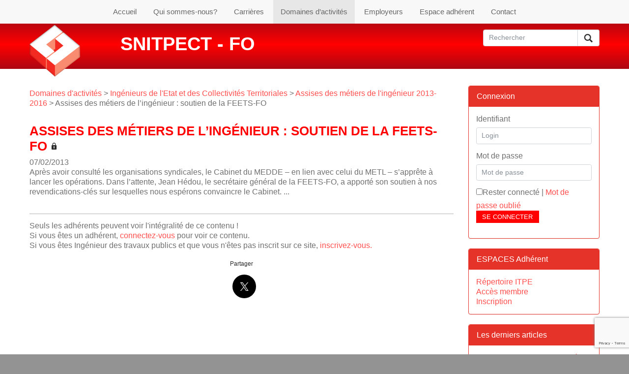

--- FILE ---
content_type: text/html; charset=utf-8
request_url: https://www.google.com/recaptcha/api2/anchor?ar=1&k=6Leh4qkUAAAAAMdKmkNsK78F03Zd9uxVRmbDyoZK&co=aHR0cHM6Ly93d3cuc25pdHBlY3QuZnI6NDQz&hl=en&v=PoyoqOPhxBO7pBk68S4YbpHZ&size=invisible&anchor-ms=20000&execute-ms=30000&cb=4sp2zerkta2x
body_size: 48767
content:
<!DOCTYPE HTML><html dir="ltr" lang="en"><head><meta http-equiv="Content-Type" content="text/html; charset=UTF-8">
<meta http-equiv="X-UA-Compatible" content="IE=edge">
<title>reCAPTCHA</title>
<style type="text/css">
/* cyrillic-ext */
@font-face {
  font-family: 'Roboto';
  font-style: normal;
  font-weight: 400;
  font-stretch: 100%;
  src: url(//fonts.gstatic.com/s/roboto/v48/KFO7CnqEu92Fr1ME7kSn66aGLdTylUAMa3GUBHMdazTgWw.woff2) format('woff2');
  unicode-range: U+0460-052F, U+1C80-1C8A, U+20B4, U+2DE0-2DFF, U+A640-A69F, U+FE2E-FE2F;
}
/* cyrillic */
@font-face {
  font-family: 'Roboto';
  font-style: normal;
  font-weight: 400;
  font-stretch: 100%;
  src: url(//fonts.gstatic.com/s/roboto/v48/KFO7CnqEu92Fr1ME7kSn66aGLdTylUAMa3iUBHMdazTgWw.woff2) format('woff2');
  unicode-range: U+0301, U+0400-045F, U+0490-0491, U+04B0-04B1, U+2116;
}
/* greek-ext */
@font-face {
  font-family: 'Roboto';
  font-style: normal;
  font-weight: 400;
  font-stretch: 100%;
  src: url(//fonts.gstatic.com/s/roboto/v48/KFO7CnqEu92Fr1ME7kSn66aGLdTylUAMa3CUBHMdazTgWw.woff2) format('woff2');
  unicode-range: U+1F00-1FFF;
}
/* greek */
@font-face {
  font-family: 'Roboto';
  font-style: normal;
  font-weight: 400;
  font-stretch: 100%;
  src: url(//fonts.gstatic.com/s/roboto/v48/KFO7CnqEu92Fr1ME7kSn66aGLdTylUAMa3-UBHMdazTgWw.woff2) format('woff2');
  unicode-range: U+0370-0377, U+037A-037F, U+0384-038A, U+038C, U+038E-03A1, U+03A3-03FF;
}
/* math */
@font-face {
  font-family: 'Roboto';
  font-style: normal;
  font-weight: 400;
  font-stretch: 100%;
  src: url(//fonts.gstatic.com/s/roboto/v48/KFO7CnqEu92Fr1ME7kSn66aGLdTylUAMawCUBHMdazTgWw.woff2) format('woff2');
  unicode-range: U+0302-0303, U+0305, U+0307-0308, U+0310, U+0312, U+0315, U+031A, U+0326-0327, U+032C, U+032F-0330, U+0332-0333, U+0338, U+033A, U+0346, U+034D, U+0391-03A1, U+03A3-03A9, U+03B1-03C9, U+03D1, U+03D5-03D6, U+03F0-03F1, U+03F4-03F5, U+2016-2017, U+2034-2038, U+203C, U+2040, U+2043, U+2047, U+2050, U+2057, U+205F, U+2070-2071, U+2074-208E, U+2090-209C, U+20D0-20DC, U+20E1, U+20E5-20EF, U+2100-2112, U+2114-2115, U+2117-2121, U+2123-214F, U+2190, U+2192, U+2194-21AE, U+21B0-21E5, U+21F1-21F2, U+21F4-2211, U+2213-2214, U+2216-22FF, U+2308-230B, U+2310, U+2319, U+231C-2321, U+2336-237A, U+237C, U+2395, U+239B-23B7, U+23D0, U+23DC-23E1, U+2474-2475, U+25AF, U+25B3, U+25B7, U+25BD, U+25C1, U+25CA, U+25CC, U+25FB, U+266D-266F, U+27C0-27FF, U+2900-2AFF, U+2B0E-2B11, U+2B30-2B4C, U+2BFE, U+3030, U+FF5B, U+FF5D, U+1D400-1D7FF, U+1EE00-1EEFF;
}
/* symbols */
@font-face {
  font-family: 'Roboto';
  font-style: normal;
  font-weight: 400;
  font-stretch: 100%;
  src: url(//fonts.gstatic.com/s/roboto/v48/KFO7CnqEu92Fr1ME7kSn66aGLdTylUAMaxKUBHMdazTgWw.woff2) format('woff2');
  unicode-range: U+0001-000C, U+000E-001F, U+007F-009F, U+20DD-20E0, U+20E2-20E4, U+2150-218F, U+2190, U+2192, U+2194-2199, U+21AF, U+21E6-21F0, U+21F3, U+2218-2219, U+2299, U+22C4-22C6, U+2300-243F, U+2440-244A, U+2460-24FF, U+25A0-27BF, U+2800-28FF, U+2921-2922, U+2981, U+29BF, U+29EB, U+2B00-2BFF, U+4DC0-4DFF, U+FFF9-FFFB, U+10140-1018E, U+10190-1019C, U+101A0, U+101D0-101FD, U+102E0-102FB, U+10E60-10E7E, U+1D2C0-1D2D3, U+1D2E0-1D37F, U+1F000-1F0FF, U+1F100-1F1AD, U+1F1E6-1F1FF, U+1F30D-1F30F, U+1F315, U+1F31C, U+1F31E, U+1F320-1F32C, U+1F336, U+1F378, U+1F37D, U+1F382, U+1F393-1F39F, U+1F3A7-1F3A8, U+1F3AC-1F3AF, U+1F3C2, U+1F3C4-1F3C6, U+1F3CA-1F3CE, U+1F3D4-1F3E0, U+1F3ED, U+1F3F1-1F3F3, U+1F3F5-1F3F7, U+1F408, U+1F415, U+1F41F, U+1F426, U+1F43F, U+1F441-1F442, U+1F444, U+1F446-1F449, U+1F44C-1F44E, U+1F453, U+1F46A, U+1F47D, U+1F4A3, U+1F4B0, U+1F4B3, U+1F4B9, U+1F4BB, U+1F4BF, U+1F4C8-1F4CB, U+1F4D6, U+1F4DA, U+1F4DF, U+1F4E3-1F4E6, U+1F4EA-1F4ED, U+1F4F7, U+1F4F9-1F4FB, U+1F4FD-1F4FE, U+1F503, U+1F507-1F50B, U+1F50D, U+1F512-1F513, U+1F53E-1F54A, U+1F54F-1F5FA, U+1F610, U+1F650-1F67F, U+1F687, U+1F68D, U+1F691, U+1F694, U+1F698, U+1F6AD, U+1F6B2, U+1F6B9-1F6BA, U+1F6BC, U+1F6C6-1F6CF, U+1F6D3-1F6D7, U+1F6E0-1F6EA, U+1F6F0-1F6F3, U+1F6F7-1F6FC, U+1F700-1F7FF, U+1F800-1F80B, U+1F810-1F847, U+1F850-1F859, U+1F860-1F887, U+1F890-1F8AD, U+1F8B0-1F8BB, U+1F8C0-1F8C1, U+1F900-1F90B, U+1F93B, U+1F946, U+1F984, U+1F996, U+1F9E9, U+1FA00-1FA6F, U+1FA70-1FA7C, U+1FA80-1FA89, U+1FA8F-1FAC6, U+1FACE-1FADC, U+1FADF-1FAE9, U+1FAF0-1FAF8, U+1FB00-1FBFF;
}
/* vietnamese */
@font-face {
  font-family: 'Roboto';
  font-style: normal;
  font-weight: 400;
  font-stretch: 100%;
  src: url(//fonts.gstatic.com/s/roboto/v48/KFO7CnqEu92Fr1ME7kSn66aGLdTylUAMa3OUBHMdazTgWw.woff2) format('woff2');
  unicode-range: U+0102-0103, U+0110-0111, U+0128-0129, U+0168-0169, U+01A0-01A1, U+01AF-01B0, U+0300-0301, U+0303-0304, U+0308-0309, U+0323, U+0329, U+1EA0-1EF9, U+20AB;
}
/* latin-ext */
@font-face {
  font-family: 'Roboto';
  font-style: normal;
  font-weight: 400;
  font-stretch: 100%;
  src: url(//fonts.gstatic.com/s/roboto/v48/KFO7CnqEu92Fr1ME7kSn66aGLdTylUAMa3KUBHMdazTgWw.woff2) format('woff2');
  unicode-range: U+0100-02BA, U+02BD-02C5, U+02C7-02CC, U+02CE-02D7, U+02DD-02FF, U+0304, U+0308, U+0329, U+1D00-1DBF, U+1E00-1E9F, U+1EF2-1EFF, U+2020, U+20A0-20AB, U+20AD-20C0, U+2113, U+2C60-2C7F, U+A720-A7FF;
}
/* latin */
@font-face {
  font-family: 'Roboto';
  font-style: normal;
  font-weight: 400;
  font-stretch: 100%;
  src: url(//fonts.gstatic.com/s/roboto/v48/KFO7CnqEu92Fr1ME7kSn66aGLdTylUAMa3yUBHMdazQ.woff2) format('woff2');
  unicode-range: U+0000-00FF, U+0131, U+0152-0153, U+02BB-02BC, U+02C6, U+02DA, U+02DC, U+0304, U+0308, U+0329, U+2000-206F, U+20AC, U+2122, U+2191, U+2193, U+2212, U+2215, U+FEFF, U+FFFD;
}
/* cyrillic-ext */
@font-face {
  font-family: 'Roboto';
  font-style: normal;
  font-weight: 500;
  font-stretch: 100%;
  src: url(//fonts.gstatic.com/s/roboto/v48/KFO7CnqEu92Fr1ME7kSn66aGLdTylUAMa3GUBHMdazTgWw.woff2) format('woff2');
  unicode-range: U+0460-052F, U+1C80-1C8A, U+20B4, U+2DE0-2DFF, U+A640-A69F, U+FE2E-FE2F;
}
/* cyrillic */
@font-face {
  font-family: 'Roboto';
  font-style: normal;
  font-weight: 500;
  font-stretch: 100%;
  src: url(//fonts.gstatic.com/s/roboto/v48/KFO7CnqEu92Fr1ME7kSn66aGLdTylUAMa3iUBHMdazTgWw.woff2) format('woff2');
  unicode-range: U+0301, U+0400-045F, U+0490-0491, U+04B0-04B1, U+2116;
}
/* greek-ext */
@font-face {
  font-family: 'Roboto';
  font-style: normal;
  font-weight: 500;
  font-stretch: 100%;
  src: url(//fonts.gstatic.com/s/roboto/v48/KFO7CnqEu92Fr1ME7kSn66aGLdTylUAMa3CUBHMdazTgWw.woff2) format('woff2');
  unicode-range: U+1F00-1FFF;
}
/* greek */
@font-face {
  font-family: 'Roboto';
  font-style: normal;
  font-weight: 500;
  font-stretch: 100%;
  src: url(//fonts.gstatic.com/s/roboto/v48/KFO7CnqEu92Fr1ME7kSn66aGLdTylUAMa3-UBHMdazTgWw.woff2) format('woff2');
  unicode-range: U+0370-0377, U+037A-037F, U+0384-038A, U+038C, U+038E-03A1, U+03A3-03FF;
}
/* math */
@font-face {
  font-family: 'Roboto';
  font-style: normal;
  font-weight: 500;
  font-stretch: 100%;
  src: url(//fonts.gstatic.com/s/roboto/v48/KFO7CnqEu92Fr1ME7kSn66aGLdTylUAMawCUBHMdazTgWw.woff2) format('woff2');
  unicode-range: U+0302-0303, U+0305, U+0307-0308, U+0310, U+0312, U+0315, U+031A, U+0326-0327, U+032C, U+032F-0330, U+0332-0333, U+0338, U+033A, U+0346, U+034D, U+0391-03A1, U+03A3-03A9, U+03B1-03C9, U+03D1, U+03D5-03D6, U+03F0-03F1, U+03F4-03F5, U+2016-2017, U+2034-2038, U+203C, U+2040, U+2043, U+2047, U+2050, U+2057, U+205F, U+2070-2071, U+2074-208E, U+2090-209C, U+20D0-20DC, U+20E1, U+20E5-20EF, U+2100-2112, U+2114-2115, U+2117-2121, U+2123-214F, U+2190, U+2192, U+2194-21AE, U+21B0-21E5, U+21F1-21F2, U+21F4-2211, U+2213-2214, U+2216-22FF, U+2308-230B, U+2310, U+2319, U+231C-2321, U+2336-237A, U+237C, U+2395, U+239B-23B7, U+23D0, U+23DC-23E1, U+2474-2475, U+25AF, U+25B3, U+25B7, U+25BD, U+25C1, U+25CA, U+25CC, U+25FB, U+266D-266F, U+27C0-27FF, U+2900-2AFF, U+2B0E-2B11, U+2B30-2B4C, U+2BFE, U+3030, U+FF5B, U+FF5D, U+1D400-1D7FF, U+1EE00-1EEFF;
}
/* symbols */
@font-face {
  font-family: 'Roboto';
  font-style: normal;
  font-weight: 500;
  font-stretch: 100%;
  src: url(//fonts.gstatic.com/s/roboto/v48/KFO7CnqEu92Fr1ME7kSn66aGLdTylUAMaxKUBHMdazTgWw.woff2) format('woff2');
  unicode-range: U+0001-000C, U+000E-001F, U+007F-009F, U+20DD-20E0, U+20E2-20E4, U+2150-218F, U+2190, U+2192, U+2194-2199, U+21AF, U+21E6-21F0, U+21F3, U+2218-2219, U+2299, U+22C4-22C6, U+2300-243F, U+2440-244A, U+2460-24FF, U+25A0-27BF, U+2800-28FF, U+2921-2922, U+2981, U+29BF, U+29EB, U+2B00-2BFF, U+4DC0-4DFF, U+FFF9-FFFB, U+10140-1018E, U+10190-1019C, U+101A0, U+101D0-101FD, U+102E0-102FB, U+10E60-10E7E, U+1D2C0-1D2D3, U+1D2E0-1D37F, U+1F000-1F0FF, U+1F100-1F1AD, U+1F1E6-1F1FF, U+1F30D-1F30F, U+1F315, U+1F31C, U+1F31E, U+1F320-1F32C, U+1F336, U+1F378, U+1F37D, U+1F382, U+1F393-1F39F, U+1F3A7-1F3A8, U+1F3AC-1F3AF, U+1F3C2, U+1F3C4-1F3C6, U+1F3CA-1F3CE, U+1F3D4-1F3E0, U+1F3ED, U+1F3F1-1F3F3, U+1F3F5-1F3F7, U+1F408, U+1F415, U+1F41F, U+1F426, U+1F43F, U+1F441-1F442, U+1F444, U+1F446-1F449, U+1F44C-1F44E, U+1F453, U+1F46A, U+1F47D, U+1F4A3, U+1F4B0, U+1F4B3, U+1F4B9, U+1F4BB, U+1F4BF, U+1F4C8-1F4CB, U+1F4D6, U+1F4DA, U+1F4DF, U+1F4E3-1F4E6, U+1F4EA-1F4ED, U+1F4F7, U+1F4F9-1F4FB, U+1F4FD-1F4FE, U+1F503, U+1F507-1F50B, U+1F50D, U+1F512-1F513, U+1F53E-1F54A, U+1F54F-1F5FA, U+1F610, U+1F650-1F67F, U+1F687, U+1F68D, U+1F691, U+1F694, U+1F698, U+1F6AD, U+1F6B2, U+1F6B9-1F6BA, U+1F6BC, U+1F6C6-1F6CF, U+1F6D3-1F6D7, U+1F6E0-1F6EA, U+1F6F0-1F6F3, U+1F6F7-1F6FC, U+1F700-1F7FF, U+1F800-1F80B, U+1F810-1F847, U+1F850-1F859, U+1F860-1F887, U+1F890-1F8AD, U+1F8B0-1F8BB, U+1F8C0-1F8C1, U+1F900-1F90B, U+1F93B, U+1F946, U+1F984, U+1F996, U+1F9E9, U+1FA00-1FA6F, U+1FA70-1FA7C, U+1FA80-1FA89, U+1FA8F-1FAC6, U+1FACE-1FADC, U+1FADF-1FAE9, U+1FAF0-1FAF8, U+1FB00-1FBFF;
}
/* vietnamese */
@font-face {
  font-family: 'Roboto';
  font-style: normal;
  font-weight: 500;
  font-stretch: 100%;
  src: url(//fonts.gstatic.com/s/roboto/v48/KFO7CnqEu92Fr1ME7kSn66aGLdTylUAMa3OUBHMdazTgWw.woff2) format('woff2');
  unicode-range: U+0102-0103, U+0110-0111, U+0128-0129, U+0168-0169, U+01A0-01A1, U+01AF-01B0, U+0300-0301, U+0303-0304, U+0308-0309, U+0323, U+0329, U+1EA0-1EF9, U+20AB;
}
/* latin-ext */
@font-face {
  font-family: 'Roboto';
  font-style: normal;
  font-weight: 500;
  font-stretch: 100%;
  src: url(//fonts.gstatic.com/s/roboto/v48/KFO7CnqEu92Fr1ME7kSn66aGLdTylUAMa3KUBHMdazTgWw.woff2) format('woff2');
  unicode-range: U+0100-02BA, U+02BD-02C5, U+02C7-02CC, U+02CE-02D7, U+02DD-02FF, U+0304, U+0308, U+0329, U+1D00-1DBF, U+1E00-1E9F, U+1EF2-1EFF, U+2020, U+20A0-20AB, U+20AD-20C0, U+2113, U+2C60-2C7F, U+A720-A7FF;
}
/* latin */
@font-face {
  font-family: 'Roboto';
  font-style: normal;
  font-weight: 500;
  font-stretch: 100%;
  src: url(//fonts.gstatic.com/s/roboto/v48/KFO7CnqEu92Fr1ME7kSn66aGLdTylUAMa3yUBHMdazQ.woff2) format('woff2');
  unicode-range: U+0000-00FF, U+0131, U+0152-0153, U+02BB-02BC, U+02C6, U+02DA, U+02DC, U+0304, U+0308, U+0329, U+2000-206F, U+20AC, U+2122, U+2191, U+2193, U+2212, U+2215, U+FEFF, U+FFFD;
}
/* cyrillic-ext */
@font-face {
  font-family: 'Roboto';
  font-style: normal;
  font-weight: 900;
  font-stretch: 100%;
  src: url(//fonts.gstatic.com/s/roboto/v48/KFO7CnqEu92Fr1ME7kSn66aGLdTylUAMa3GUBHMdazTgWw.woff2) format('woff2');
  unicode-range: U+0460-052F, U+1C80-1C8A, U+20B4, U+2DE0-2DFF, U+A640-A69F, U+FE2E-FE2F;
}
/* cyrillic */
@font-face {
  font-family: 'Roboto';
  font-style: normal;
  font-weight: 900;
  font-stretch: 100%;
  src: url(//fonts.gstatic.com/s/roboto/v48/KFO7CnqEu92Fr1ME7kSn66aGLdTylUAMa3iUBHMdazTgWw.woff2) format('woff2');
  unicode-range: U+0301, U+0400-045F, U+0490-0491, U+04B0-04B1, U+2116;
}
/* greek-ext */
@font-face {
  font-family: 'Roboto';
  font-style: normal;
  font-weight: 900;
  font-stretch: 100%;
  src: url(//fonts.gstatic.com/s/roboto/v48/KFO7CnqEu92Fr1ME7kSn66aGLdTylUAMa3CUBHMdazTgWw.woff2) format('woff2');
  unicode-range: U+1F00-1FFF;
}
/* greek */
@font-face {
  font-family: 'Roboto';
  font-style: normal;
  font-weight: 900;
  font-stretch: 100%;
  src: url(//fonts.gstatic.com/s/roboto/v48/KFO7CnqEu92Fr1ME7kSn66aGLdTylUAMa3-UBHMdazTgWw.woff2) format('woff2');
  unicode-range: U+0370-0377, U+037A-037F, U+0384-038A, U+038C, U+038E-03A1, U+03A3-03FF;
}
/* math */
@font-face {
  font-family: 'Roboto';
  font-style: normal;
  font-weight: 900;
  font-stretch: 100%;
  src: url(//fonts.gstatic.com/s/roboto/v48/KFO7CnqEu92Fr1ME7kSn66aGLdTylUAMawCUBHMdazTgWw.woff2) format('woff2');
  unicode-range: U+0302-0303, U+0305, U+0307-0308, U+0310, U+0312, U+0315, U+031A, U+0326-0327, U+032C, U+032F-0330, U+0332-0333, U+0338, U+033A, U+0346, U+034D, U+0391-03A1, U+03A3-03A9, U+03B1-03C9, U+03D1, U+03D5-03D6, U+03F0-03F1, U+03F4-03F5, U+2016-2017, U+2034-2038, U+203C, U+2040, U+2043, U+2047, U+2050, U+2057, U+205F, U+2070-2071, U+2074-208E, U+2090-209C, U+20D0-20DC, U+20E1, U+20E5-20EF, U+2100-2112, U+2114-2115, U+2117-2121, U+2123-214F, U+2190, U+2192, U+2194-21AE, U+21B0-21E5, U+21F1-21F2, U+21F4-2211, U+2213-2214, U+2216-22FF, U+2308-230B, U+2310, U+2319, U+231C-2321, U+2336-237A, U+237C, U+2395, U+239B-23B7, U+23D0, U+23DC-23E1, U+2474-2475, U+25AF, U+25B3, U+25B7, U+25BD, U+25C1, U+25CA, U+25CC, U+25FB, U+266D-266F, U+27C0-27FF, U+2900-2AFF, U+2B0E-2B11, U+2B30-2B4C, U+2BFE, U+3030, U+FF5B, U+FF5D, U+1D400-1D7FF, U+1EE00-1EEFF;
}
/* symbols */
@font-face {
  font-family: 'Roboto';
  font-style: normal;
  font-weight: 900;
  font-stretch: 100%;
  src: url(//fonts.gstatic.com/s/roboto/v48/KFO7CnqEu92Fr1ME7kSn66aGLdTylUAMaxKUBHMdazTgWw.woff2) format('woff2');
  unicode-range: U+0001-000C, U+000E-001F, U+007F-009F, U+20DD-20E0, U+20E2-20E4, U+2150-218F, U+2190, U+2192, U+2194-2199, U+21AF, U+21E6-21F0, U+21F3, U+2218-2219, U+2299, U+22C4-22C6, U+2300-243F, U+2440-244A, U+2460-24FF, U+25A0-27BF, U+2800-28FF, U+2921-2922, U+2981, U+29BF, U+29EB, U+2B00-2BFF, U+4DC0-4DFF, U+FFF9-FFFB, U+10140-1018E, U+10190-1019C, U+101A0, U+101D0-101FD, U+102E0-102FB, U+10E60-10E7E, U+1D2C0-1D2D3, U+1D2E0-1D37F, U+1F000-1F0FF, U+1F100-1F1AD, U+1F1E6-1F1FF, U+1F30D-1F30F, U+1F315, U+1F31C, U+1F31E, U+1F320-1F32C, U+1F336, U+1F378, U+1F37D, U+1F382, U+1F393-1F39F, U+1F3A7-1F3A8, U+1F3AC-1F3AF, U+1F3C2, U+1F3C4-1F3C6, U+1F3CA-1F3CE, U+1F3D4-1F3E0, U+1F3ED, U+1F3F1-1F3F3, U+1F3F5-1F3F7, U+1F408, U+1F415, U+1F41F, U+1F426, U+1F43F, U+1F441-1F442, U+1F444, U+1F446-1F449, U+1F44C-1F44E, U+1F453, U+1F46A, U+1F47D, U+1F4A3, U+1F4B0, U+1F4B3, U+1F4B9, U+1F4BB, U+1F4BF, U+1F4C8-1F4CB, U+1F4D6, U+1F4DA, U+1F4DF, U+1F4E3-1F4E6, U+1F4EA-1F4ED, U+1F4F7, U+1F4F9-1F4FB, U+1F4FD-1F4FE, U+1F503, U+1F507-1F50B, U+1F50D, U+1F512-1F513, U+1F53E-1F54A, U+1F54F-1F5FA, U+1F610, U+1F650-1F67F, U+1F687, U+1F68D, U+1F691, U+1F694, U+1F698, U+1F6AD, U+1F6B2, U+1F6B9-1F6BA, U+1F6BC, U+1F6C6-1F6CF, U+1F6D3-1F6D7, U+1F6E0-1F6EA, U+1F6F0-1F6F3, U+1F6F7-1F6FC, U+1F700-1F7FF, U+1F800-1F80B, U+1F810-1F847, U+1F850-1F859, U+1F860-1F887, U+1F890-1F8AD, U+1F8B0-1F8BB, U+1F8C0-1F8C1, U+1F900-1F90B, U+1F93B, U+1F946, U+1F984, U+1F996, U+1F9E9, U+1FA00-1FA6F, U+1FA70-1FA7C, U+1FA80-1FA89, U+1FA8F-1FAC6, U+1FACE-1FADC, U+1FADF-1FAE9, U+1FAF0-1FAF8, U+1FB00-1FBFF;
}
/* vietnamese */
@font-face {
  font-family: 'Roboto';
  font-style: normal;
  font-weight: 900;
  font-stretch: 100%;
  src: url(//fonts.gstatic.com/s/roboto/v48/KFO7CnqEu92Fr1ME7kSn66aGLdTylUAMa3OUBHMdazTgWw.woff2) format('woff2');
  unicode-range: U+0102-0103, U+0110-0111, U+0128-0129, U+0168-0169, U+01A0-01A1, U+01AF-01B0, U+0300-0301, U+0303-0304, U+0308-0309, U+0323, U+0329, U+1EA0-1EF9, U+20AB;
}
/* latin-ext */
@font-face {
  font-family: 'Roboto';
  font-style: normal;
  font-weight: 900;
  font-stretch: 100%;
  src: url(//fonts.gstatic.com/s/roboto/v48/KFO7CnqEu92Fr1ME7kSn66aGLdTylUAMa3KUBHMdazTgWw.woff2) format('woff2');
  unicode-range: U+0100-02BA, U+02BD-02C5, U+02C7-02CC, U+02CE-02D7, U+02DD-02FF, U+0304, U+0308, U+0329, U+1D00-1DBF, U+1E00-1E9F, U+1EF2-1EFF, U+2020, U+20A0-20AB, U+20AD-20C0, U+2113, U+2C60-2C7F, U+A720-A7FF;
}
/* latin */
@font-face {
  font-family: 'Roboto';
  font-style: normal;
  font-weight: 900;
  font-stretch: 100%;
  src: url(//fonts.gstatic.com/s/roboto/v48/KFO7CnqEu92Fr1ME7kSn66aGLdTylUAMa3yUBHMdazQ.woff2) format('woff2');
  unicode-range: U+0000-00FF, U+0131, U+0152-0153, U+02BB-02BC, U+02C6, U+02DA, U+02DC, U+0304, U+0308, U+0329, U+2000-206F, U+20AC, U+2122, U+2191, U+2193, U+2212, U+2215, U+FEFF, U+FFFD;
}

</style>
<link rel="stylesheet" type="text/css" href="https://www.gstatic.com/recaptcha/releases/PoyoqOPhxBO7pBk68S4YbpHZ/styles__ltr.css">
<script nonce="RdBiQLxYTp1ysyAx-OJBWw" type="text/javascript">window['__recaptcha_api'] = 'https://www.google.com/recaptcha/api2/';</script>
<script type="text/javascript" src="https://www.gstatic.com/recaptcha/releases/PoyoqOPhxBO7pBk68S4YbpHZ/recaptcha__en.js" nonce="RdBiQLxYTp1ysyAx-OJBWw">
      
    </script></head>
<body><div id="rc-anchor-alert" class="rc-anchor-alert"></div>
<input type="hidden" id="recaptcha-token" value="[base64]">
<script type="text/javascript" nonce="RdBiQLxYTp1ysyAx-OJBWw">
      recaptcha.anchor.Main.init("[\x22ainput\x22,[\x22bgdata\x22,\x22\x22,\[base64]/[base64]/[base64]/bmV3IHJbeF0oY1swXSk6RT09Mj9uZXcgclt4XShjWzBdLGNbMV0pOkU9PTM/bmV3IHJbeF0oY1swXSxjWzFdLGNbMl0pOkU9PTQ/[base64]/[base64]/[base64]/[base64]/[base64]/[base64]/[base64]/[base64]\x22,\[base64]\\u003d\\u003d\x22,\[base64]/DkwI6L8OCGVfCjn7DmWYHGMKXIiEdw7ttLitbHMOLwpXCtcKDb8Kqw5vDjWAEwqQvwqLClhnDk8OUwppiwrfDtQzDgynDrFl8Q8OgP0rCqB7Djz/[base64]/CgcKRKDFaQMKuGRPCu2XCvVRcUTESw6DCt8Kpwq3Ct2PDtMOXwow2LcK3w7PCikjCucKrccKJw6IyBsKTwpbDvU7DtiHCvsKswr7CsAvDssK+TMOmw7fCh0gcBsK6wpZxcsOMfTF0TcKSw441wrJ/w5nDi3U3wpjDgnhPU2crDsK/HiYuLETDs29oTx9xOjceWBHDhTzDkh/CnD7CisK+KxbDtyPDs316w5/DgQkuwrMvw4zDqWfDs19CRFPCqGYkwpTDikLDq8OGe17DiXRIwrlWKUnCpcKww65dw6jCshYgNz8Jwok4QcONEXbCnsO2w7I7ZsKAFMKBw68ewrplwrdew6bCucKDTjfCrSTCo8OuQcKcw78fw5DCqMOFw7vDliLChVLDoRcuOcKBwqQlwo4uw6dCcMOMWcO4wp/Dg8OxQh/Cmk/Di8Opw5nCqGbCocKFwoJFwqV9wrEhwot0Y8OBU17CiMOta3J9NMK1w5VYf1M0w5EwwqLDpW9de8OuwpY7w5dJJ8ORVcK0wpPDgsK0X1XCpyzCp3TDhcOoE8KAwoETKCTCshTCr8O/wobCpsK1w7bCrn7CisOcwp3Dg8OHwrjCq8OoJ8KzYEAaJiPCpcOQw4XDrRJ1YAxSPsO4PRQBwpvDhzLDvsOcwpjDp8Odw4bDvhPDqzsQw7XCgxjDl0sAw7rCjMKKc8KXw4LDmcOPw4EOwoV4w7vCi0kCw5lCw4drQcKRwrLDo8OYKMK+wrXCjQnCscKrwpXCmMK/[base64]/Cqzwdwo/CvMO9wpcYwrgVw5rCu8KYw4pkbcKaGcOefMKUw7fDikYCYW4lw6XDuXEhwrHDrcOuw7BUBMONw4t/[base64]/Du8Kxw5Zmwod3w7Vnw7QBPMOKZ8OXw5IPw5QSI13CuWDCqMKqT8Owdk83wrcSeMKOUhrClAsDW8OEEcKrSMKXV8O2w4XDkcOzw6nCjsO5PcOdbsKWw6zCqFlhwrfDlWrCtMK5bRbCiUxda8OOfMOqw5TDunQWO8K1b8O0w4dtdMOwCy12Yn/Ckh5Ww4XDpcKKwrY/wp0HPwc9PA/DhX7DsMKewrwgS2tCwpbDqhLDtlZhag4eLcOwwotMAhBtDsOhw6rDgcOBRsKEw74+PBUBFcOzw786R8Ohw7rDiMOOJMOCMiJcwrvDkzHDpsOgJmLCisOsS0kNw6zDkC7Dp3/CsHUtw4QwwrBAw5Few77CilXCvWnDoSRYw6ccwr0Rwp7DusOIw7PCrsOuGgrCvsKvQ2tdw7IIw4V8wqJ6w4MzGEsGw6fDrMOHw4vCg8K/wrJHTGRZwqJ/UXzCkMO2wovCrcKqwp8rw7o+OnxLIwJ1SHxZw6xfwr/Cv8KwwrDCoDDDksK+w4vDi1tIw7RUw6Vbw7/DshzDocKkw6rCmMOuw4rCgi8QZcKffMKew7R8f8KUwpvDm8OhKcOJcsKxwpzDn3cfw7l6w6/[base64]/ChcK/[base64]/Cp1XCgAzDoHXCrHPCpsOxJ8Kbw6YGwqjCjXPDl8KZwptLwqPDmMORNkRAJcO9EcKtw4QzwqIrw7AAG3PDjhHDiMOEfjjCgcOxPnhEw70wSsKdw6N0w6BDJBcNw47CgUnDmiLDs8OHGsOQA2DDuA5iRsKjw4PDl8Otwo/[base64]/wqYEw6wywpRWwppHIMO4PcKFA8OmUMKZw4AmE8ONVsO4wqPDkzXCv8OZFmvCsMOuw51XwoNLd3J4XgLDrWMXwqPCpMO9e1xzw5fCnSjDuB8TasOWbVpleygQKcO2dEpqJsO6L8OEURzDgMOWciHDlcKzwpxAVUrCocKMwofDnGnDj2/[base64]/wq/CtcKFwr8XJMKow4p4OhvCq38+FEjCoiUQPsOcBsOWK3I9w45cw5bDt8OhW8Kqw5rCiMOtBcOnfcKrcMKDwpvDrmnDvCALfQECw4XDlMK6N8K6wo/[base64]/w5N/dcKcw7h1T8O1HibCkW3Crm7CoijCqwHCsx1JXMO9V8Omw60LCSUkOMKUwq/CqyoXfsKuw6lMIsK3EcO9wr0rwqEBwqYIw6HDhxTCusK5RMKdFMOqOj7Ds8KNwphTASjDs0B4w5Nmw6fDkFsjw6QcQWtaflrChi0QJsKwK8Khw4tCQ8O5w6bClcOMwoIPEzHCvcKIw5zDn8OqUcKiHlNCMEp9wrMLw6Byw4dswp/Dhz3CrsKRwq4fwrR9XsOVLSjDrS9KwrnCk8O0wr/[base64]/CtQcMwpBjIMK9a8KdwrDCnxItWDnCiWzDkkwMw4ERw4TDqQNWTX9RGcKhw7hgwpdUwoIYwqPDvRTDpynCrMKSw6XDlAg7dcK1wpLCjBF4PcONw7jDgsKvw6/[base64]/AlPCvcOXbRwQOsKIV8OPw5stPHLDtV4cBCVSwpZww6Abf8KBY8Ouw5zCvSLCmHZcclnCtzTDgcKSI8KzPEAZw6B6eRXCvBN5wpsvwrrDscKYMRHClk/DncOYTsOJa8K1w6oNecOGecKWd0rCuR9oLsOqwrPDlzAww63DmMORaMKae8KuO1Fxw7l8w71zw6MZCi8Ld2jCsSnCtcO6AjNHw67CmsOGwpXCtzF/w6UxwqvDjhzDkg0JwovCgMOLFMOBHMKPw5xkJcKcwr8/wr/CpMKLVjoaJsOEccKXwpDDqmA5wogRwrjClTLDig5qCcKaw7YOw5w1WlDCp8OFfm7Cp19wWsOYIkPDpGTCriXDlxBHMcKCLsKJw5HDk8KSw7jDi8KMaMKEw4vCkm/DnUXCjTc/[base64]/CusKwOWJSwp3DlsKHw7LDiUPDiSlww6sHKMKlMsOyEBwqwonDsF/CmcO1dUDDhlxewrPDr8KhwopXCcOhd17CssK6QV7Cq2hyBcOrJsKFwq/[base64]/[base64]/CksKgwpLDvnB1w4sFw5Zrw60WKEXDkifDrsKRw6bDucKJHcKXaGs7eCrDoMOOLAfDjgg+wpnDtGFEw5AmRFEiXXZKw6HCnMOXEhMqwqnCkFNyw5FFwrjCgMOCZwrDoMKxwpHCr1/[base64]/WMKQwoBhwqjDq8OtwoLCucKCYmrCnX/[base64]/CnMKqVjhLw7UWPlvDhEPCkMKuQMKnYMKxW8Kww53DjBfCpm/CvsKGw6llw7thfsKXw7/Cpg/DrmPDlXPDv2/DpCTCgETDsD8FUlvDuwwzczBnNMO2QS/DsMO/[base64]/CmkoXD8O6W8Kle2BmT8OPw50vwrDCizVUw7QVwq1ew5zCuxNIKTldMcKswp3DvRPCq8K/w4jDnzfCgVjCmV5Dw6jCkCZfwp3DnQgmbMO0AHcgL8KQVMKPGAfDosKUEsOtw47DlcKHMEpOwqllWxdvwqRUw6TClcOUw6DDjCnDhcKCw6pYEMOHTFrCicOOc3l3wrvCk0HCv8KGIMKDalVZEQLDlcKbw6vDsm7DpQTDlMONwrUdLsO3wrLCox7CsikKwoJIDMKyw7/CpsKrw5vCuMK7YwjCpsOdGzrCuE1dH8KSw7wqLHF1Izw9w7d7w7haQC86wpbDkMKgdTTClzkBRcOleVnDrMKBZMOEwpoLIGHDq8K3J07CpsKOFW1bVcO+GMKDHMK9w7XCp8OIw7dqZMOSDsKXwpsPbBDCiMKaTwHClxZDw6USw65kS1/[base64]/[base64]/Ci2bCjXA5w4PDpcKVDQ/DlCtyRsORYMKMw4TDmDURw7llw7vCjiNKBsOdwo/CocOXw4zDucK7wrolH8KQwrYbw6/Dpwt5VWkiE8KAwr3DscOSwpnCssKQKX0ick9jKsKRwoxWw4pFw7vDp8ORw7rDthNYw4Y2w4TDhsKYw6PCtsKzHBYXwrQcOQoeworCqCghw40LwrLDh8K/w6NSAylrWMOkwr9owoAdRyx1ZsOxw5gsS2gWXg/[base64]/Dt1gRw4fCrFzDhsKJVsOlw5s4wo/[base64]/w6LCoH/[base64]/CiMOiw6XDjsKLw7V0BRxKJsKxHicXw73CtsKVLcOJOcKPEsKTw6/DuBk9esK9UcOqwrs7w7TDnQbCtArDgMOxwpjCt3F7ZsKWO3QtExLCicKGwokAw5nDicKmf2rDthBZP8OFw4tVw6Qzwpt/wo3DucK4cFvDucKWwoXCsVbCr8KeR8Opw69Yw57DolHCvsK7d8KTZk8aMsKEwr/ChVVWRsOjO8OYwqljZcOvJBAdCcOwIsODw5TDkiVZLEsRw5LDnMKed3rCgsKEw73DuDDCpmDDkyDCqyEowqHCm8KMw7/DiwUVTkdXwpJQRMOcwr8AwpnDuyrDgiPDpkxLfjfCoMKywo7DtcKyUibDqiHCqj/DiHPCm8KyXsO/EsO/wq8RVsK4w68jL8K3w7hscMOxw4szTGRFL3/[base64]/CvMOgw7DDsyrDmMO6WsKIfDVuSSTDp8OiMsOhw4/DssKcwqNYw7HDiRAVIG7CqjAQZ1kJHnkMw6olNcO3wpByUTLDkyDCkcOsw45jwrQ2EMKxGXfDtzEQeMKQbj1ZwonCscKVaMOJQX9UwqhrMn/DlMKQQA/ChGhAwoLDu8KKwq4FwoDDp8OdYcKkZgHCozbDj8Osw7fDrjkEwrzCi8KSwqfDsh4ewodsw6MlY8K2EsK+wqbDmTR7w4wsw6rCtxcnwqTCl8KkUSvDrcO4IsOHCzQ/[base64]/w4sJwpshf0hIwrV1MMKTwoQKS3vCsS/CikFUw6pDwqZLFXLDuTLDvsK9w4F7IcO0w6/CpcOBXzUHw5tCSAEaw7RNNMKAw5AlwoN6wp4CeMKjc8KJwpBgAT5oBl3CsDhyDzLDr8KCL8K4I8OFK8KlAmMYw75AKznDuC/CqsOZw6rClcOywqEUYQjDlsO5dWbDlTNuA3RuJ8KZMsKcU8KLw7TCimXDusO3w7/CoRxGK3lfw7bDvsKMM8OTTcKVw6EUwq7CpcKwfMKzwp8mworDjAwHKiV+w4PDoFEpNMO0w6wKwoXDv8O+cCtxI8KvZw7CoUDDucOyC8KBITnCjMO5woXDpTTCmMKEbiUEw7RQQx/CuScewqB2AMKdwo1RV8O7UyfDiWRCwr4Sw6TDg0F4wqt4HcOqd3/Cgw/ClVBaNUxXw6Vkwp/ClHxlwoVBw61DWy/DtMKPN8OlwqrCvWsEXhhMMRvDq8Oew63DgcKFw6pVQcO4YXN1wpvDjwllw6LDocK4SS3DtMKtwpQoI1/[base64]/[base64]/Cmwp1bGFfw5bDiEw/QXDCi3vDgEPCjsK/wqLClFbCsiHDrsKYDG98woPCocKpwrfDlMOzCsK/wqlqaCfChGIHwp7DqAxyUcOLFMKjDA3Co8KhA8OzSMKUwqVBw5bDoljCrcKXTMKIY8O4wrovL8Oow7dawpbDmMOkUmM+UcKjw61geMKFS2PDj8ORwp1/RMKEw6zCrB7DuQcZwrcIwqFlMcKsfMKEak/DlwNRKMKyw4rCjcK1w43Cp8Kkw5bDgS7CtHnCg8K7wrPCssKAw6vDgzPDm8KVJcKSSmDDi8OSwqLDsMOLw5/[base64]/ChcOqPsKASkDDjTvCq8KVK8O3woXDt2QRSCBswofDlcKpwpXDsMOqwonCt8KATR0kw7rDiHbDosOvwpQTW3fCsMOIVgZIwrfDv8Omwpgkw7zCjAUqw4kKwohqc1XDiQUMw7nDkMOaIcKfw6McFzZoBzvDv8KrE1nDscOiH01Gw6TCrHkVwpXDhMOPCcOew5/CrcOXfkwAE8OEw60YZMONTHkpIsOgw6PCkMONw6DDsMK/N8Kqw4cgB8K5wrnCrDjDk8OOWDDDjTolwoZfw6DCusOKw7Mlc0PDmcKEOxJzYWc8wr3CmUVhw7vDsMObTMOASEEzwpZFEcKZw7fDicOzwp/CusK6GR4lWwltDyJGwqPDt0ZhSMORwpkhw5lgNMKWG8KxIsK6wqTDsMK8IcOMwpjCoMK2w5kQw4xiwrQ1QcO1UTxqwprDuMOIwrTCr8OFwobDvVHDvX/DmMO4woNtwrzCqsKwCsKPwr1/[base64]/[base64]/fi3DvMOdw4Ejw7lxwovDkELDm07DlMKVwoLCs8KPwq4hIMOIdMOCcVVAHMKjw6/DrzlXbE/DksKKfAXCqsKLwopww5bCszDDk3fCug3CjlnCgsOUdcKXe8O0O8ODL8KwE3Ufw4MswoNsXsOxIsOMHjkgwpfDt8KPwoTDuRlMw5QLw5PClcKNwrI0ZcOnw5rDvhvCqEDDgsKcw6NpQMKrwoETw7rDosKZwpXCuVXCoRQ/B8OmwplTdsKONsKvaD8xTUhBwpPDrcKIUxQ9EcOAw7sWw5gAwpImICgWGGwxHMOSU8OpwrrDtMKpwpTCsHnDlcOdHsKfLcKUM8KNwp3DrcK8w73CjzDCuAdhZQxmVE/Ch8OlBcOjccK9f8KTw5AnJG8BZEPDlVzCmxBOwqrDoFJYf8KRw6LDgcK1wpJLw5tvwprDlsKbwqHCvsO8E8KUwpXDusOJwqsJRiXClMK0w5nCr8ObJkjDlcOGw5/DvMKrJUrDgTs/wrV3EcK7wp/[base64]/Du3HCssOiw7HCisO1QsK7ZhHCkXRDw43DhxLDicKBw6IEwo3DlsK9IDfDshQuworDki5+ZyLDrMOkw5o/w4PDmRFhG8KbwqBOwr/DlcKuw4fCrH1Yw4HCosOjwrlTwpkBCcOGw4fCuMKXI8OTCcKSwoHCo8K4wqx0w5rCkcKkw6xyY8KTfMOMKsOjw6zCnR3Cl8OVKn/DsArCqQs0wp3CmsKkKsKmwq9gwp8WJEkUwpsbD8ODw7gdJjYQwp83wqDDu0fCk8KXG2EbwoXCiDdmAsO9wqDDscOcwpfChHvDssK5SjBJwpnDrXFhFsOxwpxNw4/CmMOLw4VMw5prwofDsEEQSTXDj8K1IAdLw7vCr8KrIh9Nw67Cs3LChTEBK07CjHE9IgfConPDmABeGnbDisOjw7HCmR/CpnArGsO5w4AJVcOawopzw6vCn8OFFQxewqTCjmTCghfDqnHCkAUZbsOQOMKWwqYlw53DoT12wrbDs8Krw5vCsg7Dvg9MYxfCmcOjw6NYM1xFMMKEw6bDhzjDijMEXiPDssKaw77ChsOXTsOww7DCkG0Pw49aZF88JWDClcOTLsKxw4JkwrfDlS/DnyPCtUZvIsKdGFJ/WAVZCMKGCcO5wo3Cgh/CssKZw4ZgwojDhwnDscOVQ8OJWcOOMlFBcWUgwqQ3aHTCl8KxUFgPw4TDt15ORcOyZn7DixbDoVQsJcOdLC3Dm8KWwqHCnHUywrTDgAstNsOMLwEsUEHChcKjwrhSdR/DnMOrwqrCvsKJw7oHwqXCvMOFw6zDtU7Ds8Kzw5zDrBjCo8K3w4HDk8OfIEfDg8OiU8KZwp45XcKxBcO2P8KNPRsIwrM/XsOuHnLDmF7DgGLDlsOiTzvCuXTCocOuwozDgWLCo8OlwqgfMFYFwrtzw6M6wqnCgcKTfsK7MMKBDTjCm8KPUsOyYxJ8wovDkcKbwofDuMKGw4nDp8KBw5xwwonCmMKWD8OSGcKtw552wohqwpUIDjbDiMOwVcOGw6w6w5trwqcdIxF4w7NlwrBiI8O/WV1+wpfCqMOow6LDvcOmZizDq3bDmS3DuQDCpsKhZMKDKA/[base64]/DpkAfw4x1ZjPDvcOIB2Rgw7FNw6DCn8Omw48PwpLCqMODVsKOw60kTTpYOTtObsO/McODwpwbwp8Awqhdf8OyYSZ1Lxgbwp/DmjfDtMOGKiECckUdw4HChmF3f1xhBH3Dm3zDlismYlZRw7TDq0nDvjRrRz8vdGQEIsKfw60pVy3CucKOwoUJwoxVXMO/XsOwSTpJX8O9wop/w45jwprCjMKOYsKVMyHDksKzJcOiwp3CqTcKwoXCrlLDujHDpMK1wrjDmcKWwqwRw5cfMxcXwq8pVS9HwoPCo8OfdsKbwojCtMKywp5VPMK2PGtWwrotfsKpw4MfwpYcccOmw4Bjw7Q/wp/ClcOkDSDDphXCmMKJw6DDiVw7WcOQwq/CrzEZKCvChFUAwrMZUcKowrpXQEvCnsO9aB1tw6N1Z8OOwojDlMKWHMKDe8Kuw7jCosKrSw4WwpI3SMKrQMOAwoDDlHDCjMOGw5bCgAgcVMKYJR/[base64]/DhwcVwqwywoJeNsKLVsO2w7ZUwoBKwqzCjX3Dnm4zw4vDmj3CiHDCjzYOwrDCqsK7w7B3TwDCuz7DssOOw7gTw7fDoMKdwqLCsmrChMOAwprDgsOhwqsWIlrCjUDDugwoFEfDr1IIwo4Zw4PCn1TCr2jCi8KswqbCpyoIwoTCn8Kpw41jecOywqtrHE7DmGE/QsKUw4Ayw7zCq8Knwq/[base64]/CkcK2KMKnwqx0wqXCq8KCUsOMSgQNwqwETMKqwq3CmzLDvcOlY8OiD3/Dn1NyMsKOwrc2w6XDscOoAHhmC1JrwrR+wrQGNcK3wppAwoDDoFgEwoHCgElMwrfCrDdEV8OTw7DDt8KXw4HDvX1LL0TDmsOfDzAKWcKhfXnCk1fCosK/[base64]/wpzDi07Dkl4LwozCqSgGwrjCuBvDmsKVw5NGwojDqcKEw4lewq0/[base64]/YsKnbcOfNw3DhsOrw61NLxxGZsOPAmAkZ8K2woxCZcOePcOfT8KUXy/DpGZcH8KQw69Hwr3DssKawpjDnMKBaQA2wo8cGcKywp7CqsKCcsOYDMKWwqFjw70aw57DmGHCj8OrIzsTKybDhTjDjzMscCMhQHjCkR/CvnnCjsOodjteU8K+wqrDog/CjB/[base64]/DnsKKw5pDUMKIIGk2FcOgS8OPwo0gCV8PSsKSbmvDtBjCrMKXw4PCi8ObWcO5w5wgw5vDucKPOCrDrMKYZMO3AyBsSsKiDkHDtkVDwqzCuXbDn2/CtS3DkSfDsE8ywqDDoxrDksOyNSAKO8KpwoJjw5oyw5rDgj8fw6xGFcK/[base64]/SsKKwrrCkDlPwqzCrmltbcK/XEcgw790wooLwo5Xwo80csOnG8KMZMO2VcKxNsOOw4TCqxHCgFTDlcKfw5zDucOXekLDgk0nwrXCuMKJwqzCr8K1TzM3woEFwpHCpW9+XMO/w6vDlSFRwpcPw7E4QMKXwpXDpEFLfktqacKAOMOowrUgB8O5XlPDsMKhEMOqPMOzwp8NSsOAQMKjw5dKSjzCrCbDhz1Lw4t9fFPDoMKmWsOPwq8fasKzacKSN17CtsOvS8K/w7PCncO+N0BJwosJwqrDszRVwrPDpDxQwpDCnsKZNX9rKxwFTsOzM2bCiRVkcQ1oPwHDnQzCucOiN1cLw7gyMMKSK8K+dcOJwqo0wo/[base64]/DoBBew6TDjRpUwqJbDyHDm8OOw63CpljDszI1bsO8Dy3CmcOGw5/CjMOowoDCl3E1EcKTwpwLXgXDjsOOwrUhHywywoLCs8KeEMKJw6tkZCDClcKzwr8Tw4ZmYsKlwoDDi8Owwr7Dm8OlT1vDn3RZCHHDs0hOZ2UaOcOtw6ElRcKEWcKAGcOew4tba8KHwrkYDsK2ScObYWgqw6zClcKVZcKmYycsHcO2PMO0w5/CpSUVFRNWw4kDwoLDkMKFwpQUEMOhR8OAw6RmwoPCm8O0wpEjccObSMOpOV7CmsOxw6w6w7heNEZ/PcKMw7sMwoEjwrMWKsK0wr0jw65eC8OKfMOLw7kYw6PCo2nCisOIw5jCrsOJTw9gXcKuSz/Ct8OpwpNBw6jDl8O1OMKow53CrcOJwoQPfMKjw7B4WWDDnxo8XMKYwpDDk8Oaw5Q2fXjDrD/DjsO+X1XDixxfbMKwD2XDqcObV8OtP8O0wplAIsOAw5TCpsOWwr/DsyhCcRrDrAY0w7dtw5kcQ8K6wr7Ci8K7w6Qiw6/Cmwwrw7/CrsKiwp/DtWg0wqpewqBSAsKuw47CviDCunzChcOPR8Ktw7nDrMKtKsKnwrDDkMKlwrxhw7dDDWTDicKvKHlYwr7CmcOmwofDisKQw5pOwr/[base64]/wpnCvj0OQMOXw6/DnFvCrCgjw7c4wo5UKsKrUiYRwrnDrsOGMSdNw5Mww5XDghNYw4PCkAsocCjCkxpEesKRw7TDil4hIsOFaGgGFMOmLCcmw5rDicKdFjrCgcOyw5/Dmx4Xwo7DvsOPw6sUw67DocOGO8OKMwJwwpPChjLDh1kRworCkRNCwofDvsKefFsZOMOPJRRVb23Dp8KgecKowpjDqMOAWUkVwoBlJ8KuWMOLCMOMAcOjPcOJwq7DnMOGDGXCrjonw6rCm8KLQsKhw55cw6zDosOdJB1kYsOKw5zDscO/[base64]/CnMKmVkolw4vDhUwVWx8ObQFRLQF4wojCnEIxHMK+csKNG2MRZcKEwqHDt3NHK1/CpxQZcHMCViHDqnLCi1fCokDDpsKjDcOmEsOoH8KFLMO6R2IOEDpefcKkOnMZw5DCv8OwZ8KiwqlWwqg/[base64]/Csho6w4Uuwokow6pMeTDCi30BwrjCrsKIbcKdK1PCnsKrwpYww7PDoHR0wrF6Jw/Ct2vDgB1iwo9AwoR/w5wHS3fCj8Ovw5MRZipOaxAAUFRHaMOqRV8Ew6NowqzCvMOFwrxiEktQw7o/BCxtw5HDh8OOJXLCo3xWNMKUaF54LsOFw7nDjcK9wpVeEsKCbwFgJsOcIMKdwpk/V8KcbRDCi8K4wpDDp8OKKMOxdQ7DhMKNw7jCozDDpMKBw6Igw70NwoPCmsK0w4cNOjIOXcKHw48lw6nCqhcKwoYdZ8OTw5IXwqQRNsOLasKfw5zDtcK9Y8KUwrIhw5DDvsKFEj8WPcKZAzXCt8Ocwoh/woRlwrMBwojDjMOSV8Kpw7rClMKfwr1ibUnDqcKtw4fCtsK0OBBbw7LDjcKuF0PCiMO5wp/DvcOLw4bChMOQw4k/w6vCisK8Z8OFR8OyCQnDi3XChMKiXAXCnsOKwqvDh8K4CVE3L35QwrFrw6cXw5xuwrhtJnXCiWDDtDXCs3MNcsOsVgQ1wpMNwr/DqzHCj8OUwoh7asKXET7DkzXCs8K0dQPCrk/CtjsyY8O0ekE5YHzDkMOVw6c6wrUoW8OewoDCh3vDpsO7w4czwo3CsGDCvDEzYlbCqmkXdMKNJsK8OcOuSsO2HcO3TWrDtsKMPcOrw4PDvMKSPsKhw5dGAn/Cn2DDiTrCvMO6w6pZAGTCsBTCqnVewpJ3w7d8wq1xTW12wpUpKcKFw5MHw7dQG0DDjMOZw63DisKgwqQMel/ChAo3RsO1QMOHwogLw6/Cs8KDM8OAw4nDqCfDoTzCinPCkHTDg8KdDCPDoxdYPnnCk8Ofwq7Du8KYwqLCkMOAwqHDkRhJfQN+wo/DlzFOTVI2I15zcsOZwrbDjzUSwrDDjR1rwoJVaMKCBsOTwoXChMOjRCXCvcKmKXZKwpPDi8OrRCA9w6NMa8Oowr3DncOxwrUXwoliw7nCtcK8NsOJHUM2PcOwwr4jwqLCkcKKTcKNwp/DiULDpMKbRsK5UcKWw5pdw7jDhRtUw43DrMOMw7vCiHHCjMO7TsKSIHQOFzQbdT8zw4pqV8OVJMOMw47CnMOQw4/[base64]/DinHDuFnDiG7Dh8Kcwr/DnnnDksORTsKNXT3DrsK5WsK/DTxPRsOmIsKXw5zDrcKfTcKuwpXDlsKre8OWw7hTw6DDkcKOw5VHGX/DkMOZw4VFX8OJV2/[base64]/CkHnDsil/LUDDmsOqWk7DpnZHw63DiDjCmsOBe8OgbgBowq3DmlzCkxIDwofDpcKPdcOSCsOVw5XDqsOVYVJpOR/[base64]/Cg1nClGRLRkY4R3UkwqzDgcO6wpN9RcKNf8KLw6XDlH3CscKUw7AoHMKxTVp8w5gDw6MHM8OBLy4wwrIJFcKzesOYUwbCmmN/U8Ofd2zDsBFiLcO1UsOHwrtgNsKjc8OSdcO7w6gTSS47NwjChEbDk2nCm102UUXDvcOxwpLCucOfYw7Cui7DjsOGw4zDt3fDhcKOw4IiXiPCkwo2MkXDtMKBfEMvw57DrsOkD0dqEMOyRXfCh8OVYF/[base64]/w4g6w7HDm8K9W8Okw6cTw6HCk0XCjcKPwq/[base64]/Dmi0DeFEDPsKKw6V1wrVdw43Dnms1PwLCjxnDk8OORSLDmsO+wrgqw6UMwog+w5h0X8KCSU1cdMO5wpPCsmk8w5zDrsO0wpxPc8KIBsKXw4oVwrrCgTHCgMKxw5nCi8KDw45Vw47CtMKdURwNw7TDhcKRwospTcO4FAI/wpx8Mk/DjcOJwpBaXcO/KTxQw6HDvGhsZF1fBsOXwprDllpCw7oOfcKsO8KhwpLDm1vCvQDCm8O9dsOkVnPCn8KPwqjCgmctwoIDw4EQdcKYwoMYCSTCm3Z/[base64]/wocheMK6LsKXCBBmwrnDm8OBw6nCsA3DhCA8wrLDjWY/P8O/AFlpw44BwoJMIhPDu3J7w6xEwqXClMK4wrDCol0wEMKjw7fCosKiF8ONMsOxw6I7wrbCv8OTYMOIbcO0NMKYcjXCqhREw7PDo8Ktw73DgGTCg8Oiwr10DG/[base64]/Dji3Dn8KQX0/Dthtzw7hnRMKjw67DnMOHC8OewqrCp8K7CUbCgGDCiBjCh3PCqil/w5kca8OVasKAw4ANUcK2wpvCp8KNw6o7MFPCqcOdCRFiIcOkOMOlaC/Dmm/CjMKPw5g/G3jCjjNEwoAiP8ONMhwrwrvCtMKQDMOyw6TDijUdV8O1AEkjKMKpfhrCncK7R3bCicKNw7RvMMK7w5/DtcOqJlQJemXDulctfsKmbTfCucOMwrzCj8OGTsKpw4N2MMKUVcKTUGMIHhPDsgxHw54twprDucOED8OHXcOMX2VvZxvCuCg/woPCj1LDmgNoQkUVw7B1U8K8w4sAYAbCl8KDRcKVZcO4H8K2bmhAXyPDumvDp8OBXMK7TMOpw6fCnzHCksKVYgsYAmbCh8KtWyo1I0IyEsK+w6DDqyjCnDrDtxAdwq8EwpHDmR/CpCdfY8OTw4XDvl/DusKLbjXDgnozwq7DrsOsw5ZXwr8Nc8OZwqXDqMKpKjBbRgnCsBJKwpo9woABPcK+w4zDr8Oew5AHw75wZiUeFXvCgcKuJR3Dj8O6bMKXUzTCisKhw6PDmcOvGMO/wrcVVzU9wpHDhMO6d1/[base64]/[base64]/GV8/AErCgsKFWRzDqMOqw5dww5zDpcOzUXrDl1Z0wqLCjSMkFlYdccK9csKlUF5Jw6PDqUpSw7fChXMGAMKXKSnDtMO4woQEwp5Tw5MFwrLCgMKJwo/DjmLCuRNOw593dMOFYXbDk8OuKsOgLy/DnSE6w5fClW7CrcOsw6rCvHMQH0zCmcKHw4ZjXsKiwqVmw5rDlxLDkkkNw6k9w5kYwrLDrgZHw6ooG8KFfUVmeT7DhMOJTy/[base64]/CusKgwokKwrfDpBw9wrMdS3lZcFfCvX5Bw6fDi8OLTsObFcO6dxTCr8Kww6jDq8O5w79DwoBlJCzCpyHDnhJxwoPDtGYmdWXDsFtGDx4xwpTDpcKxw6lXw7XCisOwEcOzG8K/E8KXO1EJwo/Dnj7CgjDDuhvDsmXCpsK+AMOxXX8fLkFKL8ORw4Ncw65dXcKhwrTDsW0tIh4zw7rCmDcoJ2zCkyZmwozCiyBZFMK8VMOuwq/DhGcWw5oYw7XDgcKxw53Cq2QPwoVWwrJ6woTCoEcAw5ACWnxJwo5vGcOJwrfCtn8xwrxhLsOdw4vDm8KxwonCgDtnRnUBGw/Cv8OmdjrDhRx4XcOEJMOZwoc5w7/DicOVIFRqTMKBesORSsOuw4omwrbDusOgYcKOLsOnw5xdXj5aw5Anwrw3cDoKPFbCqcK5TE3DlcKhwqDCvT3DkMKewqbDrT8GUy0Jw4rDgsOsFjkfw7FfAngjGh7DoQ8hwr7Ct8O6B3EyRG0tw6/[base64]/[base64]/DoMKiYCvClMOqwqMnwp/[base64]/[base64]/CjwElw4TCicOew4cnf8KqNRYzJMOqNgfCuHjDrsO8cQciZsKHAhshwqRRTEjDhV0+E3LCs8OqwqIbV0jClUjCm2rDmyklw49/[base64]/Chw/[base64]/CgQrCnhMEfcK3QE/DpwxfPsKyw7s+w5NFe8KeOTAyw77DgCNNQwQEw7vDpsKhPS3CqsOTwoDDmcOgw5YeI3pVworCvsKew6dHZcKrw5vDssK8A8Kjw7LCmcKWwq7CtVcSK8K/wr59w6BMeMKLwo3Cn8KEHyfCmMOvdALCn8KhJBbCi8Kaw7TCnCvCpzXDtMKUwptUw43DgMKoMWbCi2nCrn3Dn8OEwo7DkBLDj1AIw6ZkKcO+UcOZw4vDuDnCux3DojvDsUt/GX4WwrYZwp3CnAQ3YMOqIcOfw6gXcyhQwoYba2DDjiHDvcO0w4HDjMKXwoo8wo56w7dCcMOcwqAIwq7DtsKzw48Fw7LCo8KSWcO/L8OSAMOrPzglwrEAw5pKPcKbwqsMWSPDoMOnOcKcSRDCnMOuwrzCkDjClcKQw4MUwp4qwr51w73ClwVmfcOjXxohDMOgwqEpQAtYwr/CqynCmRtIw7zDnVHDklPCvUZ+w7w7w73DkGdPMFHDkHDCv8KWw7Bnw7Z0HsK1w6nDgnXDvMOPwqtAw5LCicOHw4TChT3DlsKowqIBT8OnMQ/CrcOGw5RgZ2xzwpZaacKswqXCjFLCtsOKw4XCm0vCvMOqawnDjFfCij3DsT5pJsKbScK+YcKGdMKkw5guYsK9TwtOwrpNIcKmw7XDjBssRmdZVUM+w4fDssKDwqFsXMKzYxlPVEEjRsKSfnB6EWIfGxZCwpEVQ8O3w4sfwqbCt8OIwq1/YQB9NsKTwporwqzCqMK0acOsHsOgw7vCusOAfEYsw4TCv8KMIMOHcsO7wpbDhcOMw6I0FCkmccKvBz8qYngXw77DrcKtUEQ0USJNfMKBwrxxwrRHwoMSw7sRw4fDp2ooJcOww7slcMOvwpfDmiI1w4XDhVDCl8KMZW7CvMO3bCo1wrN4w6llwpddXcKxIsObH07DtMO/[base64]\x22],null,[\x22conf\x22,null,\x226Leh4qkUAAAAAMdKmkNsK78F03Zd9uxVRmbDyoZK\x22,0,null,null,null,1,[21,125,63,73,95,87,41,43,42,83,102,105,109,121],[1017145,710],0,null,null,null,null,0,null,0,null,700,1,null,0,\[base64]/76lBhmnigkZhAoZnOKMAhnM8xEZ\x22,0,0,null,null,1,null,0,0,null,null,null,0],\x22https://www.snitpect.fr:443\x22,null,[3,1,1],null,null,null,1,3600,[\x22https://www.google.com/intl/en/policies/privacy/\x22,\x22https://www.google.com/intl/en/policies/terms/\x22],\x22hDSGX3woTgqbwqumrEPvz3HieO/QI4uzY11QG8Ae+p0\\u003d\x22,1,0,null,1,1768975055580,0,0,[56],null,[82,134],\x22RC-p5r8zL5HzrvGwA\x22,null,null,null,null,null,\x220dAFcWeA7Tc9bskQHXiXqs_k1bYxPPvWtvRIV594ib9vyPyGMJn4-OzDw1p66yl55v7rAoi32I9vQ9iarxZFW29h6FfsN1z5KMxw\x22,1769057855590]");
    </script></body></html>